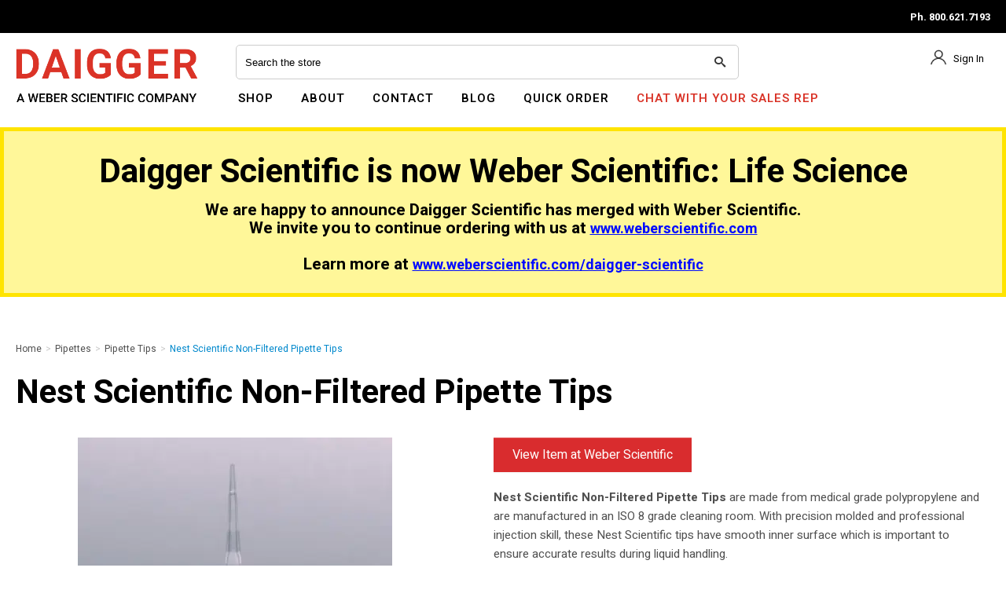

--- FILE ---
content_type: text/html; charset=utf-8
request_url: https://www.daigger.com/nest-scientific-non-filtered-pipette-tips
body_size: 17409
content:





<!DOCTYPE html>
<html lang="en" xmlns:og="http://schema.org">
<head>
    

<meta name="cs:page" content="product" />

    

<title>Nest Scientific Non-Filtered Pipette Tips</title>

<meta http-equiv="X-UA-Compatible" content="IE=edge">
<meta name="viewport" content="width=device-width, initial-scale=1">
<meta property="og:type" content="website" />	
		<meta property="og:image" content="https://d163axztg8am2h.cloudfront.net/static/img/e5/6e/62482b6bd5a7fcdf4e067f642245.webp" />
	<meta property="og:title" content="Nest Scientific Non-Filtered Pipette Tips" />
	<meta property="og:url" content="https://www.daigger.com/nest-scientific-non-filtered-pipette-tips" />
	<meta property="og:name" />

<meta charset="utf-8" />
<meta name="robots" content="index,follow" />



<link href="//d163axztg8am2h.cloudfront.net/static/img/33/21/eebb585f9f99b75270dee686b32c.ico" rel="shortcut icon" type="image/x-icon" />

	<link rel="canonical" href="https://www.daigger.com/nest-scientific-non-filtered-pipette-tips" />


    
            <!-- Google Tag Manager -->
        <script>
            (function(w,d,s,l,i){w[l]=w[l]||[];w[l].push({'gtm.start':
            new Date().getTime(),event:'gtm.js'});var f=d.getElementsByTagName(s)[0],
            j=d.createElement(s),dl=l!='dataLayer'?'&l='+l:'';j.async=true;j.src=
            'https://www.googletagmanager.com/gtm.js?id='+i+dl;f.parentNode.insertBefore(j,f);
            })(window, document, 'script', 'dataLayer', 'GTM-T9P673D');
        </script>
            <!-- End Google Tag Manager -->

        <!-- Global site tag (gtag.js) - Google Analytics -->
        <script async src="https://www.googletagmanager.com/gtag/js?id=G-RS46SEYHT6"></script>
        <script>
			window.dataLayer = window.dataLayer || [];
			function gtag(){dataLayer.push(arguments);}
			gtag('js', new Date());

			gtag('config', 'G-RS46SEYHT6');
        </script>

    <link type="text/css" rel="stylesheet" href="//d163axztg8am2h.cloudfront.net/static/css/96/8c/60fd207be24bc5a9dca3ead57cdd.gz.css" />
    <link rel="preconnect" href="https://fonts.googleapis.com">
    <link rel="preconnect" href="https://fonts.gstatic.com" crossorigin>


    <!--[if LT IE 8]><script src="/static/js/patch/json2.min.js" type="text/javascript"></script>
<![endif]-->
    <script src="/static/js/patch/modernizr.js" type="text/javascript"></script>


    <script type="text/javascript">
		class NomadSettings {
			static CurrencyLocale = 'en-US';
			static CurrencyType = 'USD';
			static DecimalPlaces = 2;
			static RequirePhoneNumber = false;
			static CurrencySymbol = '$';
		}
    </script>
    <script src="/Static/js/vue/nomad-client.js?v=1.0.28364"></script>
    <script src="/Static/tsout/common.js?v=1.0.28364"></script>

    
</head>

<body id="nest-scientific-non-filtered-pipette-tips-page" class="product-page">
		<!-- Google Tag Manager (noscript) -->
		<noscript>
			<iframe src="https://www.googletagmanager.com/ns.html?id=GTM-T9P673D"
					height="0" width="0" style="display:none;visibility:hidden"></iframe>
		</noscript>
		<!-- End Google Tag Manager (noscript) -->
	
	
	


<script type="application/ld+json">{"@context":"https://schema.org","@type":"BreadcrumbList","itemListElement":[{"@type":"ListItem","item":{"@type":"Thing","@id":"https://www.daigger.com/","name":"Home"},"position":1},{"@type":"ListItem","item":{"@type":"Thing","@id":"https://www.daigger.com/pipettes","name":"Pipettes"},"position":2},{"@type":"ListItem","item":{"@type":"Thing","@id":"https://www.daigger.com/pipettes-pipette-tips","name":"Pipette Tips"},"position":3},{"@type":"ListItem","item":{"@type":"Thing","@id":"https://www.daigger.com/nest-scientific-non-filtered-pipette-tips","name":"Nest Scientific Non-Filtered Pipette Tips"},"position":4}]}</script>

	<div id="wrapper">
		<div id="wrapper-inner">
			<script>
  !(function (w, d, s, t, a) {
    if (w.amzn) return
    w.amzn = a = function () {
      w.amzn.q.push([arguments, new Date().getTime()])
    }
    a.q = []
    a.version = '0.0'
    s = d.createElement('script')
    s.src = 'https://c.amazon-adsystem.com/aat/amzn.js'
    s.id = 'amzn-pixel'
    s.async = true
    t = d.getElementsByTagName('script')[0]
    t.parentNode.insertBefore(s, t)
  })(window, document)
  amzn('addTag', 'bb30102f-0dd8-4d9e-8bf7-b5305e40e26a')

  window.addEventListener('DOMContentLoaded', (e) => {
    const pageTitle = document.querySelector('#title-header h1')
      ? document.querySelector('#title-header h1').innerText
      : document.querySelector('body').id
    const pageType = document.querySelector('body').classList
      ? document.querySelector('body').classList.value
      : null
    const pageURL = location.href
    amzn('trackEvent', 'PageView', {
      page_title: pageTitle,
      page_type: pageType,
      url: pageURL,
    })
  })

  if (document.querySelector('.product-page')) {
    window.addEventListener('DOMContentLoaded', (e) => {
      const product_name = document.querySelector(
        'span[itemprop="name"]'
      ).innerText
      const pageURL = location.href

      amzn('trackEvent', 'PageView', {
        product_name: product_name,
        page_type: 'product-page',
        url: pageURL,
      })

      if (document.querySelector('.mono-item-product')) {
        // mono item product
        amzn('trackEvent', 'Product', {
          product_name: product_name,
          product_id: document.querySelector('span[itemprop="sku"]'),
          product_value: document.querySelector('div[itemprop="price"]'),
          url: pageURL,
          product_type: document.querySelector(
            '.breadcrumb>li:nth-last-of-type(2) a span'
          ).innerText,
        })
      } else {
        // multi item product
        amzn('trackEvent', 'Product', {
          product_name: product_name,
          product_id: 'multiple',
          product_value: 'multiple',
          url: pageURL,
          product_type: document.querySelector(
            '.breadcrumb>li:nth-last-of-type(2) a span'
          ).innerText,
        })
      }
    })
  }
</script>

<noscript>
  <img
    src="https://s.amazon-adsystem.com/iu3?pid=bb30102f-0dd8-4d9e-8bf7-b5305e40e26a&event=PageView"
    width="1"
    height="1"
    border="0" />
</noscript>

<link
  rel="stylesheet"
  href="https://cdnjs.cloudflare.com/ajax/libs/font-awesome/4.7.0/css/font-awesome.min.css" />
<!-- <script
  type="text/javascript"
  src="//cdn.nextopia.net/nxt-app/fd0558fa41d8c0e69ec713dd8ec9c951.js"
  async></script> -->

<!--<div class="container site-notification">
	<div class="alert alert-info ">
		<h4>2 DAY SALE!!!! 5% off of any $500 order! Use Promo Code: 5Extra12 to apply the promotion!</h4>
	</div>
</div><!-->
<!-- Begin Constant Contact Active Forms -->
<script>
  var _ctct_m = '2c8dedd9c61f6f943eb52c402f6fea39'
</script>
<script
  id="signupScript"
  src="//static.ctctcdn.com/js/signup-form-widget/current/signup-form-widget.min.js"
  async
  defer></script>
<!-- End Constant Contact Active Forms -->
<div id="page-header-top">
  <div id="page-header-top-inner" class="clearfix">
    <div class="top-space-left"></div>
    <div class="top-message"></div>

    <div class="top-phone">
      <p>
        <span>Ph. 800.621.7193</span>
      </p>
    </div>
  </div>
</div>

<div id="page-header">
  <div id="page-header-inner" class="container">
    <div id="page-header-logo" class="logo">
      <a href="/" title="">Daigger Scientific</a>
    </div>

    <div id="page-header-search">
      <!-- action="/searchresults" -->
      <form action="/search" method="get" class="form-inline">
        <div class="flexbox">
          <div class="stretch-box">
            <input
              type="text"
              name="q"
              class="search-suggest span6"
              placeholder="Search the store" />
          </div>
          <div class="normal-box">
            <button type="submit" class="btn btn-primary">
              <i class="icon-search-custom"></i>
            </button>
          </div>
        </div>
      </form>
    </div>

    <!--main nav -->

    <div id="page-header-menu">
      <div class="nav-actions">
        <a href="/cart" class="btn-nav-cart" title="0 item(s)">
          <i class="icon-shopping-cart-custom-mobile"></i
        ></a>

        <button type="button" class="btn-nav-menu">
          <span class="icon-bar"></span>
          <span class="icon-bar"></span>
          <span class="icon-bar"></span>
        </button>
      </div>

      <div class="nav-bg nav-collapse fade"></div>

      <div class="nav-menu nav-collapse">
        <button type="button" class="btn-nav-menu btn-primary-close hamburger">
          X
        </button>
        <!--<div id="phone-header">Ph. <a href="tel:18004567694">800-456-7694</a></div>-->

        <div id="user-menu">
  <ul>
      <li><a href="/account/access?redirect=%2fnest-scientific-non-filtered-pipette-tips" class="nav-sign-in">Sign In</a></li>  
<!--      
    <li class="hidden-phone hidden-tablet">
      <a href="/cart" data-content="#mini-cart-wrapper" class="toggle-mini-cart disabled">
        <i class="icon-shopping-cart-custom"></i> <span class="count-number"> 0 </span>
      </a>
    </li>
    <li class="hidden-desktop">
      <a href="/cart">
        <i class="icon-shopping-cart-custom"></i> <span class="count-number"> 0 </span>
      </a>
    </li> -->
  </ul>

  

<div id="mini-cart-wrapper" class="hide">
  <div id="mini-cart" class="mini-cart">
    <div class="header">
      0 items ( $0.00 )
    </div>

    <ul>
    </ul>
        
    <div class="footer">
      <a href="/cart">View the Full Cart</a>
    </div>
  </div>
</div>
</div>

        <div id="page-header-nav" class="toggle-nav">
          <div id="page-header-nav-inner">
            <ul>
              <li>
                <a href="#">Shop</a>
                <ul><li class="new-products"><a href="/new">NEW PRODUCTS</a></li><li class="animal-research"><a href="/animal-research">Animal Research</a></li><li class="autoclaves"><a href="/autoclaves">Autoclaves</a></li><li class="bags"><a href="/bags">Bags</a></li><li class="balances"><a href="/balances">Balances</a></li><li class="baths-and-circulators"><a href="/baths-and-circulators">Baths &amp; Circulators</a></li><li class="beakers"><a href="/beakers">Beakers</a></li><li class="blenders-and-mixers"><a href="/blenders-and-mixers">Blenders &amp; Mixers</a></li><li class="blood-collection"><a href="/blood-collection">Blood Collection</a></li><li class="bottles-and-carboys"><a href="/bottles-and-carboys">Bottles &amp; Carboys</a></li><li class="burners"><a href="/burners">Burners</a></li><li class="centrifuges"><a href="/centrifuges">Centrifuges</a></li><li class="chemicals-and-reagents"><a href="/chemicals-and-reagents">Chemicals &amp; Reagents</a></li><li class="clamps-and-supports"><a href="/clamps-and-supports">Clamps &amp; Supports</a></li><li class="cleaning-and-janitorial-supplies"><a href="/cleaning-and-janitorial-supplies">Cleaning &amp; Janitorial Supplies</a></li><li class="clothing"><a href="/clothing">Clothing</a></li><li class="counters"><a href="/counters">Counters</a></li><li class="cryogenic-equipment"><a href="/cryogenic-equipment">Cryogenic Equipment</a></li><li class="desiccators"><a href="/desiccators">Desiccators</a></li><li class="digesters"><a href="/digesters">Digesters</a></li><li class="dishes"><a href="/dishes">Dishes</a></li><li class="dispensers"><a href="/dispensers">Dispensers</a></li><li class="dissecting-tools"><a href="/dissecting-tools">Dissecting Tools</a></li><li class="distillation"><a href="/distillation">Distillation</a></li><li class="electrochemistry"><a href="/electrochemistry">Electrochemistry</a></li><li class="electrophoresis"><a href="/electrophoresis">Electrophoresis</a></li><li class="extraction"><a href="/extraction">Extraction</a></li><li class="film-and-foil"><a href="/film-and-foil">Film &amp; Foil</a></li><li class="filtration"><a href="/filtration">Filtration</a></li><li class="flasks"><a href="/flasks">Flasks</a></li><li class="freeze-dryers"><a href="/freeze-dryers">Freeze Dryers</a></li><li class="fume-hoods-and-enclosures"><a href="/fume-hoods-and-enclosures">Fume Hoods &amp; Enclosures</a></li><li class="funnels"><a href="/funnels">Funnels</a></li><li class="furniture"><a href="/furniture">Furniture</a></li><li class="gloves"><a href="/gloves">Gloves</a></li><li class="graduated-cylinders"><a href="/graduated-cylinders">Graduated Cylinders</a></li><li class="heaters-and-heating-mantles"><a href="/heaters-and-heating-mantles">Heaters &amp; Heating Mantles</a></li><li class="homogenization"><a href="/homogenization">Homogenization</a></li><li class="hot-plates-and-stirrers"><a href="/hot-plates-and-stirrers">Hot Plates &amp; Stirrers</a></li><li class="hydrometers"><a href="/hydrometers">Hydrometers</a></li><li class="ice"><a href="/ice">Ice</a></li><li class="incubators"><a href="/incubators">Incubators</a></li><li class="inoculating-tools"><a href="/inoculating-tools">Inoculating Tools</a></li><li class="labels-and-tape"><a href="/labels-and-tape">Labels &amp; Tape</a></li><li class="lamps-and-meters"><a href="/lamps-and-meters">Lamps &amp; Meters</a></li><li class="mats-and-liners"><a href="/mats-and-liners">Mats &amp; Liners</a></li><li class="mercury-testing"><a href="/mercury-testing">Mercury Testing</a></li><li class="microscopy"><a href="/microscopy">Microscopy</a></li><li class="mortars-and-mills"><a href="/mortars-and-mills">Mortars &amp; Mills</a></li><li class="office-supplies"><a href="/office-supplies">Office Supplies</a></li><li class="organizers-and-containers"><a href="/organizers-and-containers">Organizers &amp; Containers</a></li><li class="ovens-and-furnaces"><a href="/ovens-and-furnaces">Ovens &amp; Furnaces</a></li><li class="pipettes"><a href="/pipettes">Pipettes</a></li><li class="plates-and-plate-systems"><a href="/plates-and-plate-systems">Plates &amp; Plate Systems</a></li><li class="pumps"><a href="/pumps">Pumps</a></li><li class="racks-and-boxes"><a href="/racks-and-boxes">Racks &amp; Boxes</a></li><li class="refractometers"><a href="/refractometers">Refractometers</a></li><li class="refrigerators-and-freezers"><a href="/refrigerators-and-freezers">Refrigerators &amp; Freezers</a></li><li class="rotary-evaporators"><a href="/rotary-evaporators">Rotary Evaporators</a></li><li class="safety"><a href="/safety">Safety</a></li><li class="sample-collection"><a href="/sample-collection">Sample Collection</a></li><li class="scoops-spoons-and-spatulas"><a href="/scoops-spoons-and-spatulas">Scoops, Spoons &amp; Spatulas</a></li><li class="shakers"><a href="/shakers">Shakers</a></li><li class="spectroscopy"><a href="/spectroscopy">Spectroscopy</a></li><li class="stoppers"><a href="/stoppers">Stoppers</a></li><li class="syringes-and-needles"><a href="/syringes-and-needles">Syringes &amp; Needles</a></li><li class="temperature-and-humidity"><a href="/temperature-and-humidity">Temperature &amp; Humidity</a></li><li class="test-chambers"><a href="/test-chambers">Test Chambers</a></li><li class="thermal-cyclers"><a href="/thermal-cyclers">Thermal Cyclers</a></li><li class="timers-and-clocks"><a href="/timers-and-clocks">Timers &amp; Clocks</a></li><li class="trays-and-pans"><a href="/trays-and-pans">Trays &amp; Pans</a></li><li class="tubes"><a href="/tubes">Tubes</a></li><li class="tubing-and-fittings"><a href="/tubing-and-fittings">Tubing &amp; Fittings</a></li><li class="ultrasonic-cleaners"><a href="/ultrasonic-cleaners">Ultrasonic Cleaners</a></li><li class="vials"><a href="/vials">Vials</a></li><li class="washers"><a href="/washers">Washers</a></li><li class="water-purification"><a href="/water-purification">Water Purification</a></li></ul>

              </li>
            </ul>
          </div>
        </div>
      </div>
    </div>

    <!--end main nav-->
  </div>
</div>
<!--bugherd-->
<script
  type="text/javascript"
  src="https://www.bugherd.com/sidebarv2.js?apikey=xqt8tcw5gkoz2hxsclicpw"
  async="true"></script>
<!--bugherd-->

<div class="warning-banner">
  <h1>Daigger Scientific is now Weber Scientific: Life Science</h1>
  <h2>
    We are happy to announce Daigger Scientific has merged with Weber Scientific. <br>We invite you to continue ordering with us at <a href="https://www.weberscientific.com">www.weberscientific.com</a><br><br>Learn more at <a href="https://www.weberscientific.com/daigger-scientific">www.weberscientific.com/daigger-scientific</a>

  </h2>
</div>


			<div id="page-body" class="container">
				<div id="page-body-inner">
					

<div class="row layout-1-column">
  <div id="main" class="span13">
    


  <div class="breadcrumbs">
    <ul class="breadcrumb"><li><a href="/"><span>Home</span></a><span class="divider">&gt;</span></li><li><a href="/pipettes"><span>Pipettes</span></a><span class="divider">&gt;</span></li><li><a href="/pipettes-pipette-tips"><span>Pipette Tips</span></a><span class="divider">&gt;</span></li><li class="active"><a href="/nest-scientific-non-filtered-pipette-tips"><span>Nest Scientific Non-Filtered Pipette Tips</span></a></li></ul>
  </div>



    








<div class="row multi-item-product" id="product" itemscope itemtype="http://schema.org/Product">
  <div class="span13">

    <h1>
      <span itemprop="name">Nest Scientific Non-Filtered Pipette Tips</span>

    </h1>


    <div class="row">

      <div id="product-rail" class="span3">
        

	<div class="gallery">
		<div class="primary">
				<a title="Nest Scientific Non-Filtered Pipette Tips" href="//d163axztg8am2h.cloudfront.net/static/img/7d/03/fd706998869af32183982f5fec8b.webp" class="open-modal  is-gallery">
					<img alt="Nest Scientific Non-Filtered Pipette Tips" class="img-polaroid" itemprop="image" src="//d163axztg8am2h.cloudfront.net/static/img/7d/03/fd706998869af32183982f5fec8b.webp"></img>
					<span><i class="icon-zoom-in"></i> Click to view a larger image</span>
				</a>
		</div>

		  <ul class="thumbnails">
      <li class="span1">
        <a href="//d163axztg8am2h.cloudfront.net/static/img/7d/03/fd706998869af32183982f5fec8b.webp" class="open-modal" rel="gallery" >
		  <img alt="Nest Scientific Non-Filtered Pipette Tips" class="img-polaroid" src="//d163axztg8am2h.cloudfront.net/static/img/b5/85/95c2d47d6affe55d6babab81a1f3.webp"></img>
        </a>
      </li>
      <li class="span1">
        <a href="//d163axztg8am2h.cloudfront.net/static/img/dc/26/9b33e70d41a56006cd2d93a76fe1.webp" class="open-modal" rel="gallery" >
		  <img alt="Nest Scientific Non-Filtered Pipette Tips" class="img-polaroid" src="//d163axztg8am2h.cloudfront.net/static/img/ef/bb/f1349a8031b5fbd0f63f9c2c30db.webp"></img>
        </a>
      </li>
      <li class="span1">
        <a href="//d163axztg8am2h.cloudfront.net/static/img/ef/cf/e6eae7e13b6f6120abf485767b81.webp" class="open-modal" rel="gallery" >
		  <img alt="Nest Scientific Non-Filtered Pipette Tips" class="img-polaroid" src="//d163axztg8am2h.cloudfront.net/static/img/6b/d0/9a9694d9189b104df4e7236bb1a3.webp"></img>
        </a>
      </li>
      <li class="span1">
        <a href="//d163axztg8am2h.cloudfront.net/static/img/42/76/12539439667a2d04ccdb7565b716.webp" class="open-modal" rel="gallery" >
		  <img alt="Nest Scientific Non-Filtered Pipette Tips" class="img-polaroid" src="//d163axztg8am2h.cloudfront.net/static/img/41/77/f194e4609166764b384eaff271ad.webp"></img>
        </a>
      </li>
      <li class="span1">
        <a href="//d163axztg8am2h.cloudfront.net/static/img/a9/bd/f43de98238cf1a338f9edbecb6db.webp" class="open-modal" rel="gallery" >
		  <img alt="Nest Scientific Non-Filtered Pipette Tips" class="img-polaroid" src="//d163axztg8am2h.cloudfront.net/static/img/21/6e/48f7cef748161e9ae16187f9dcae.webp"></img>
        </a>
      </li>
      <li class="span1">
        <a href="//d163axztg8am2h.cloudfront.net/static/img/40/f3/75235ed01bf7567a9dd4f6db19b6.webp" class="open-modal" rel="gallery" >
		  <img alt="Nest Scientific Non-Filtered Pipette Tips" class="img-polaroid" src="//d163axztg8am2h.cloudfront.net/static/img/1f/6d/07d6fc360570f199a722b00ee853.webp"></img>
        </a>
      </li>
  </ul>

	</div>

      </div>

      <div id="product-main" class="span10">
            <div id="full-description" itemprop="description">
              <p><strong>Nest Scientific Non-Filtered Pipette Tips </strong>are made from medical grade polypropylene and are manufactured in an ISO 8 grade cleaning room. With precision molded and professional injection skill, these Nest Scientific tips have smooth inner surface which is important to ensure accurate results during liquid handling.</p>

<h3>Key Features</h3>

<ul>
<li>Available in racks or bulk</li>
<li>Both tips and boxes are autoclavable</li>
<li>Low liquid attachment</li>
<li>Resistant to organic solvents</li>
<li>Clear graduations for observation</li>
<li>Boxed tips are DNase/RNase free, and pyrogenic free</li>
<li>Compatible with most of the popular pipettes on the market</li>
<li>Boxed tips are sterilized by E-beam</li>
<li>Bulk/Bagged tips are non-sterile</li>
</ul>

            </div>

        <div id="product-items-wrapper">
            <div id="product-items-header" class="product-list-header clearfix">
              

  <div id="product-filters" class="btn-group">
    <a class="btn btn-small dropdown-toggle" data-toggle="dropdown" href="#">
      <i class="icon-filter"></i>
      Filter 
      <span class="caret"></span>
    </a>
    <div id="filters-menu" class="dropdown-menu">
      

  <form action="/nest-scientific-non-filtered-pipette-tips" method="get">

      <div class="product-tag-filter-set">
        <h5>Volume</h5>

        <div class="product-tag-filters">
            <label class="checkbox tag-result">
              <input type="checkbox" name="volume" value="10-micro-l" class="tag-filter" />
              <span class="tag-result">10&#181;L</span> <span class="tag-result-count">(1)</span>
            </label>
            <label class="checkbox tag-result">
              <input type="checkbox" name="volume" value="200-micro-l" class="tag-filter" />
              <span class="tag-result">200 &#181;L</span> <span class="tag-result-count">(1)</span>
            </label>
            <label class="checkbox tag-result">
              <input type="checkbox" name="volume" value="300-micro-l" class="tag-filter" />
              <span class="tag-result">300&#181;L</span> <span class="tag-result-count">(1)</span>
            </label>

        </div>
      </div>
      <div class="product-tag-filter-set">
        <h5>Packaging</h5>

        <div class="product-tag-filters">
            <label class="checkbox tag-result">
              <input type="checkbox" name="packaging" value="racked" class="tag-filter" />
              <span class="tag-result">Racked</span> <span class="tag-result-count">(3)</span>
            </label>

        </div>
      </div>
      <div class="product-tag-filter-set">
        <h5>Color</h5>

        <div class="product-tag-filters">
            <label class="checkbox tag-result">
              <input type="checkbox" name="color" value="clear" class="tag-filter" />
              <span class="tag-result">Clear</span> <span class="tag-result-count">(3)</span>
            </label>

        </div>
      </div>
      <div class="product-tag-filter-set">
        <h5>Unit of Measure</h5>

        <div class="product-tag-filters">
            <label class="checkbox tag-result">
              <input type="checkbox" name="unit-of-measure" value="pack-of-960" class="tag-filter" />
              <span class="tag-result">Pack of 960</span> <span class="tag-result-count">(3)</span>
            </label>

        </div>
      </div>

    <input id="s" name="s" type="hidden" value="" />

  </form>

    </div>
  </div>

            </div>

          


<div class="pagination pagination-head"></div>

<table id="product-items" class="table table-striped table-bordered product-items">
  <thead>
    <tr>

      <th>Item</th>

        <th class="tag-label primary-tag-label volume-tag-label">
          Volume
        </th>
        <th class="tag-label primary-tag-label packaging-tag-label">
          Packaging
        </th>
        <th class="tag-label primary-tag-label color-tag-label">
          Color
        </th>
        <th class="tag-label primary-tag-label unit-of-measure-tag-label">
          Unit of Measure
        </th>


      <th>Price</th>
      <th>Purchase</th>
    </tr>
  </thead>
  <tbody>
      <tr class="product-item" itemprop="offers" itemscope itemtype="http://schema.org/Offer">

        <td>
          <div class="product-item-name" itemprop="name">
              <span>NST305012</span>

          </div>

            <div class="product-item-part-number" itemprop="sku">305012</div>
        </td>

          <td class="tag-value primary-tag-value">
            300&#181;L
          </td>
          <td class="tag-value primary-tag-value">
            Racked
          </td>
          <td class="tag-value primary-tag-value">
            Clear
          </td>
          <td class="tag-value primary-tag-value">
            Pack of 960
          </td>


        <td>
        </td>
        <td class="purchase">
            <div class="not-purchasable">This item is now available at weberscientific.com, please click the red button above to be redirected.</div>
        </td>
      </tr>
      <tr class="product-item" itemprop="offers" itemscope itemtype="http://schema.org/Offer">

        <td>
          <div class="product-item-name" itemprop="name">
              <span>NST301012</span>

          </div>

            <div class="product-item-part-number" itemprop="sku">301012</div>
        </td>

          <td class="tag-value primary-tag-value">
            10&#181;L
          </td>
          <td class="tag-value primary-tag-value">
            Racked
          </td>
          <td class="tag-value primary-tag-value">
            Clear
          </td>
          <td class="tag-value primary-tag-value">
            Pack of 960
          </td>


        <td>
        </td>
        <td class="purchase">
            <div class="not-purchasable">This item is now available at weberscientific.com, please click the red button above to be redirected.</div>
        </td>
      </tr>
      <tr class="product-item" itemprop="offers" itemscope itemtype="http://schema.org/Offer">

        <td>
          <div class="product-item-name" itemprop="name">
              <span>NST302012</span>

          </div>

            <div class="product-item-part-number" itemprop="sku">302012</div>
        </td>

          <td class="tag-value primary-tag-value">
            200 &#181;L
          </td>
          <td class="tag-value primary-tag-value">
            Racked
          </td>
          <td class="tag-value primary-tag-value">
            Clear
          </td>
          <td class="tag-value primary-tag-value">
            Pack of 960
          </td>


        <td>
        </td>
        <td class="purchase">
            <div class="not-purchasable">This item is now available at weberscientific.com, please click the red button above to be redirected.</div>
        </td>
      </tr>
  </tbody>
</table>

<div class="pagination pagination-foot"></div>


        </div>
      </div>
    </div>

    

  </div>
</div>



  </div>
</div>


				</div>
			</div>

			<div class="sign-up-footer">
    <div class="sign-up-footer-inner">
      <a href="/newsletter-signup" target="_blank"><p>SIGN UP FOR SPECIAL EMAIL ONLY PROMOTIONS AND SALES</p></a>
    </div>
  </div>  
  
  <footer id="page-footer">
    <div id="page-footer-inner" class="container"> 
        
      <div class="col1 col">
        <h2>FAQS</h2>
        <ul>
          <li><a href="/help-center#Q1">How can I order?</a></li>
          <li><a href="/help-center#Q2">Does Daigger offer open credit terms?</a></li>
          <li><a href="/help-center#Q4">How are shipping fees calculated?</a></li>
          <li><a href="/help-center#Q5">What are the benefits to registering?</a></li>
          <li><a href="/help-center#Q6">I forgot my password. Help!</a></li>
          <li><a href="/sales-rep-finder">How can I contact my Sales Representative?</a></li>
        </ul> 
        <p>
          <a href="/faqs">For more FAQs visit our help center</a>
        </p>
      </div>
      
      <div class="col2 col">
        <h2>Daigger Scientific</h2>
        <ul>
          <li><a href="/sales-rep-finder">Request a Quote</a></li>  
          <li><a href="/account">Account</a></li> 
          <li><a href="/checkout">Checkout</a></li>
          <li><a href="/terms-of-sale">Terms of Sale</a></li>
          <li><a href="/terms-of-use">Terms of Use</a></li>
          <li><a href="/privacy-security">Privacy and Security</a></li>
        </ul>
      </div>
      
      <div class="col3 col">
        <ul>
       
        </ul>
      </div>
      
  
          
       <div class="col5 col">
        <h2>Contact</h2>
        <p>Get all the help you need from one of our experienced customer service representatives</p>
        <ul>
          <li><a href="tel:8006217193" class="footer-phone">800.621.7193</a></li>     
          <li><a href="/mailto:daigger@daigger.com" class="footer-email">daigger@daigger.com</a></li> 
        </ul>
      </div>    
          
    
      <div class="row-2">
        <div class="col1-r2">
          <div id="page-footer-logo"></div><div class="copyright"><small>&copy;  2026 Daigger Scientific Inc. and its affiliates</small></div>
        </div>
        <div class="col4 col"><img data-src="/assets/site/img/footer/wbenc-certified.png" src="//d163axztg8am2h.cloudfront.net/static/img/ef/02/f387fb495c14c837809dcc62e270.png" alt="wbenc" class="wbenc" /></div>
        <div class="col5 col">
          <div class="footer-social-media">
            <div class="social">
              <a href="https://www.facebook.com/a.daigger/" target="_blank"><i class="fa fa-facebook-f ico-social-footer"></i></a>
              <a href="https://www.linkedin.com/company/daigger/about/" target="_blank"><i class="fa fa-linkedin ico-social-footer"></i></a>
            </div>
          </div>
        </div>
      </div>
    
     
    </div>
  </footer>
  <!-- linkedin -->
  <script type="text/javascript">
  _linkedin_partner_id = "3725770";
  window._linkedin_data_partner_ids = window._linkedin_data_partner_ids || [];
  window._linkedin_data_partner_ids.push(_linkedin_partner_id);
  </script>
  <script type="text/javascript">
  (function(l) {
  if (!l){window.lintrk = function(a,b){window.lintrk.q.push([a,b])};
  window.lintrk.q=[]}
  var s = document.getElementsByTagName("script")[0];
  var b = document.createElement("script");
  b.type = "text/javascript";b.async = true;
  b.src = "https://snap.licdn.com/li.lms-analytics/insight.min.js";
  s.parentNode.insertBefore(b, s);})(window.lintrk);
  </script>
  <noscript>
  <img height="1" width="1" style="display:none;" alt="" src="https://px.ads.linkedin.com/collect/?pid=3725770&fmt=gif" />
  </noscript>
  <!-- linkedin -->


<!-- Custom Optin Links Filter -->
  
<script type="text/javascript">
// CATEGORIES, SUBCATEGORIES AND PRODUCTS

document.addEventListener('DOMContentLoaded', () => {
    const breadcrumbs = [];
    Array.from(document.querySelectorAll("ul.breadcrumb a[href]")).forEach(link => breadcrumbs.push(link.pathname.replace('/','')));
    const active_campaigns = {
            'electrochemistry': 'orion_ph',
            'cryogenic-equipment': 'cryo',
            'gloves': 'non_latex_gloves',
            'ultrasonic-cleaners': 'ultrasonic_cleaners',
            'the-best-ultrasonic-cleaner': 'ultrasonic_cleaners',
            'hot-plates-and-stirrers': 'hot_plates',
            'labgenius-hotplate-stirrers': 'hot_plates',
            'plates-and-plate-systems': 'plates_and_platesystem',
            'how-to-stop-messing-up-the-96-deep-well-plate-blog': 'plates_and_platesystem',
            'hydrometers': 'kimble_hydrometers',
            'kimble-hydrometer': 'kimble_hydrometers',
            'rotary-evaporators': 'rotary_evaporators' ,
            'safety-safety-cabinets': 'safety_cabinets' ,
            'flammable-cabinet-safety-cabinet-tips': 'safety_cabinets' ,
            'refractometers': 'veegee' ,
            'refractometer-analog-or-digital': 'veegee' ,
            'flasks': 'pyrex' ,
            'beakers': 'pyrex' ,
            'bottles-and-carboys': 'pyrex' ,
            'graduated-cylinders': 'pyrex' ,
            'pyrex-lab-glassware': 'pyrex' ,
            'tubes': 'tube_globe' ,   
            'globe-scientific-centrifuge-tubes': 'tube_globe' ,   
            'safety-biosafety': 'duraporter' ,   
            'specimen-transport-best-practice': 'duraporter' ,   
            'get-free-help-building-your-methylmercury-or-total-mercury-testing-system':'brooks_rands_product',
            'get-free-help-building-your-methylmercury-testing-system':'brooks_rands_product',
            'get-free-help-building-your-total-mercury-testing-system':'brooks_rands_product',   
            'vials-bottles-for-brooks-rand-mercury-testing-systems':'brooks_rand',
            'reagents-standards-for-brooks-rand-mercury-testing-systems':'brooks_rand',    
  					'lts-tips-enjoy-your-free-96tip-sample': 'temporary_class',
  					'your-supplier-left-you-out-in-the-cold': 'temporary_class',
  					'pipettes': 'lts_tips',
  					'thermal-cyclers' : 'thermocyclers'
        };


    const category_checker = (campaign) => {
    for (let x in active_campaigns){
        if (x == campaign){
        return active_campaigns[x]
        };
    }
    }  

    let category_class = () => breadcrumbs.map((crumb)=>{
        let result = category_checker(crumb);
        return result ? result : false;
    }).find((x)=> {if (x){return x}});

    if(category_class()){
        document.querySelector('#page-body').classList.add(category_class()); 
        document.querySelector('#page-body').classList.add('custom_optin'); 
    };
});

 
// SEARCH RESULTS

const search_queries = {
    'gsa': 'GSA',
    'ph%20meters': 'orion_ph' ,
    'thermo%20orion': 'orion_ph',
    'orion' :'orion_ph',
    'cryo': 'cryo',
    'evaporators': 'rotary_evaporators',
    'glove': 'non_latex_gloves',
    'gloves': 'non_latex_gloves',
  	'thermocycler': 'thermocyclers',
  	'thermal cycler': 'thermocyclers',
  	'pcr machine': 'thermocyclers',
  	'small thermocycler': 'thermocyclers', 
  };

let query = window.location.search.replace('?q=','').toLowerCase();

const search_checker = (query) => {
    for (let x in search_queries){
        if (query.includes(x)){
        return search_queries[x]
        };
    }
    }

if(search_checker(query)){
    document.querySelector('#page-body').classList.add(search_checker(query)); 
    document.querySelector('#page-body').classList.add('custom_optin'); 
} ;
  
</script>

<!-- This site is converting visitors into subscribers and customers with OptinMonster - https://optinmonster.com -->
<script>(function(d,u,ac){var s=d.createElement('script');s.type='text/javascript';s.src='https://a.omappapi.com/app/js/api.min.js';s.async=true;s.dataset.user=u;s.dataset.account=ac;d.getElementsByTagName('head')[0].appendChild(s);})(document,116310,128342);</script>
<!-- / https://optinmonster.com -->
  

<script type="text/javascript">
document.addEventListener("DOMContentLoaded", () => {
  // let addToCartButtons = Array.from(document.querySelectorAll("button#btn-add-many-to-cart, input[value='Buy'], button.cart-update"));
  
  // Add to Cart - Individual 
  let individualProducts = Array.from(document.querySelectorAll("table#product-items tr.product-item"));
  individualProducts?.forEach((item)=>{
    const addToCart = () => {

      let item_name= item.querySelector("[itemprop='name']")?.innerText
      let item_id = item.querySelector("[itemprop='sku']")?.innerText
      let item_price = item.querySelector("[itemprop='price']")?.content
      
      
      dataLayer.push({ ecommerce: null }); // Clear the previous ecommerce object.
      dataLayer.push({
        event: "add_to_cart",
        ecommerce: {
          currency: NomadSettings?.CurrencyType,
          value: Number(item_price),
          items: [{
            item_id: item_id,
            item_name: item_name,
            price: Number(item_price)
          }]
        },
      });
    };

    let addToCartButton = item.querySelector("input[value='Buy']")
    addToCartButton?.addEventListener("click", addToCart)
    
  })

  // Add to Cart - Multiple
  let addToCart_multiple = document.querySelector("button#btn-add-many-to-cart")
  addToCart_multiple?.addEventListener("click",()=>{
    let selectedItems = Array.from(document.querySelectorAll("table#product-items tr.product-item > td > input[type='checkbox']:checked"))
    let itemContainer = selectedItems.map((item)=>{
      return item.parentElement.parentElement
    })
    let cart_total = 0

    let e_items = itemContainer.map((item)=>{
      let item_name= item.querySelector("[itemprop='name']")?.innerText
      let item_id = item.querySelector("[itemprop='sku']")?.innerText
      let item_price = item.querySelector("[itemprop='price']")?.content
      cart_total += Number(item_price)

      return {
        item_id: item_id,
        item_name: item_name,
        price: Number(item_price)
      }
    })

    if(selectedItems.length > 0){
      dataLayer.push({ ecommerce: null }); // Clear the previous ecommerce object.
      dataLayer.push({
        event: "add_to_cart",
        ecommerce: {
          currency: NomadSettings?.CurrencyType,
          value: Number(cart_total),
          items: e_items
        },
      });
    }

  })

  
  // Purchase
  let cart_items = Array.from(cartObject.items).map((item) => {
    return {
      item_id: item.itemId,
      item_name: item.name,
      price: Number(item.unitPrice),
      quantity: Number(item.unitQuantity),
    };
  });

  const purchase = () => {
    dataLayer.push({ ecommerce: null }); // Clear the previous ecommerce object.
    dataLayer.push({
      event: "purchase",
      ecommerce: {
        currency: NomadSettings?.CurrencyType,
        transaction_id: cartObject?.id,
        value: Number(cartObject?.total),
        items: cart_items,
      },
    });
  };
  let purchaseButton = document.querySelector("input[value='Submit Order']");
  if (location.pathname == "/checkout" && purchaseButton) {
    purchaseButton.addEventListener("click", purchase);
    // console.log("'Purchase' Event Listener has been added");
  }


  // View Item
  setTimeout(() => {
    let product_table = Array.from(document.querySelectorAll("tr[itemprop='offers']"));
    
    if (product_table.length) {
      let page_value = 0;

      let view_items = product_table?.map((item) => {
        page_value += Number(item.querySelector("[itemprop='price']").content);
        return {
          item_name: item.querySelector("[itemprop='name']").innerText,
          price: Number(item.querySelector("[itemprop='price']").content),
        };
      });

      const viewProduct = () => {
        dataLayer.push({ ecommerce: null }); // Clear the previous ecommerce object.
        dataLayer.push({
          event: "view_item",
          ecommerce: {
            currency: NomadSettings?.CurrencyType,
            value: Number(page_value),
            items: view_items,
          },
        });
      };
      
      viewProduct()
    }
  }, 2000);

});

</script> 
  
		</div>
	</div>
    
        <script src="//ajax.googleapis.com/ajax/libs/jquery/1.8.3/jquery.min.js" type="text/javascript"></script>


	<script src="//d163axztg8am2h.cloudfront.net/static/js/8e/a8/465268479d7cf57392e53329ab3e.gz.js" type="text/javascript"></script><script src="/static/js/page/product.js?v=1.0.28364" type="text/javascript"></script>
<script src="/static/js/page/shopping-lists.js" type="text/javascript"></script>


	
	<script>
  const handleLinksToWeber = () => {
    const productMain = document.querySelector('#product-main')
    const pagePath = location.pathname
    const newPageLink = 'https://www.weberscientific.com' + pagePath
    const linkBtn = `<a class="btn btn-primary btn-redirect" href="${newPageLink}" target="_blank">View Item at Weber Scientific</a>`

    if (productMain) {
      productMain.insertAdjacentHTML('afterbegin', linkBtn)
    }
  }
</script>

<script type="text/javascript">
  document.addEventListener('DOMContentLoaded', () => {
    if (document.querySelectorAll('.thumbnails .img-polaroid').length !== 0) {
      Array.from(document.querySelectorAll('.thumbnails li.span1 a')).forEach(
        (a) => a.setAttribute('itemprop', 'image')
      )
    } else {
      let primary_image = document.querySelector('.primary a')
      primary_image.setAttribute('itemprop', 'image')
    }

    let array_data = Array.from(
      document.querySelectorAll("[itemtype='http://schema.org/Offer']")
    )
    if (array_data.length) {
      let url = location.origin + location.pathname
      array_data.forEach((a) => {
        a.setAttribute('itemprop', 'offers')
        let item_name = $(a).find('[itemprop="name"] span').text()
        let item_price = $(a)
          .find("[itemprop='price']")
          .text()
          .trim()
          .replace(/[$,]/g, '')
        $(a)
          .find('[itemprop="name"]')
          .after(`<link itemprop='url' href='${url + '?q=' + item_name}'/>`)
        $(a)
          .find('[itemprop="price"]')
          .after(
            `<meta itemprop='price' content='${item_price}' />` +
              '<meta itemprop="priceCurrency" content="USD" />'
          )

        $(a).find('div.price-regular').removeAttr('itemprop')
        $(a).find('td.purchase span.hide').removeAttr('itemscope')
        if ($(a).find('div.price-sale').length !== 0) {
          $(a).find('div.price-sale').removeAttr('itemprop')
        }
      })
    } else {
      let array_new_data = Array.from(
        document.querySelectorAll("[itemtype='http://schema.org/Product']")
      )
      array_new_data.forEach(
        (a) =>
          (a.innerHTML +=
            '<div itemprop="offers" itemtype="https://schema.org/Offer" itemscope>' +
            '<meta itemprop="priceCurrency" content="USD" /><meta itemprop="price" content="0" /></div>')
      )
    }

    handleLinksToWeber()
  })
</script>

<script>
  $('.primary-tag-value').each(function () {
    var content = $(this).text()
    $(this).html(content)
  })
</script>

<script>
  $(function () {
    let maxHeight
    if ($('#overview').length > 0) {
      $('#overview').addClass('read-more-main')
      maxHeight = 398
    } else {
      $('#full-description').addClass('read-more-main')
      maxHeight = 538
    }
    $('#product-page-html').appendTo($('.read-more-main'))
    console.log($('.read-more-main').height())
    if ($('.read-more-main').height() >= maxHeight) {
      $('.read-more-main').append(
        '<div id="read-more"><a href="#" class="button">Read More</a></div>'
      )
      $('#read-more a').click(function (e) {
        e.preventDefault()
        if ($('.read-more-main').hasClass('reading')) {
          $('.read-more-main').removeClass('reading')
          $('#read-more a').html('Read More')
        } else {
          $('.read-more-main').addClass('reading')
          $('#read-more a').html('Hide')
        }
        return false
      })
    } else {
      $('.read-more-main').addClass('reading')
    }

    let params = {}
    let pageParams = window.location.search.substring(1).split('&')
    for (let i = 0; i < pageParams.length; i++) {
      let param = pageParams[i].split('=')
      params[param[0]] = param[1]
    }
    // Added try catch block in case search query is empty
    try {
      let search = params['q']
      $('#product-items tr').each(function () {
        if (
          $(this)
            .find('.product-item-name span,.product-item-part-number')
            .filter(function () {
              console.log(
                $(this).text().toLowerCase().includes(search.toLowerCase())
              )
              return $(this).text().toLowerCase().includes(search.toLowerCase())
            }).length > 0
        ) {
          $(this).addClass('product-search-highlight')
        }
      })
    } catch {}
    //$('#product-items .product-item .product-item-name span,#product-items .product-item .product-item-part-number').filter(function(i,el){
    //  return $(this).text().toLowerCase().includes(search.toLowerCase());
    //}).addClass('product-search-highlight');
  })
</script>

<script>
  var itemMatcher = {}

  function setExternalIds() {
    Object.keys(itemMatcher).forEach(function (k) {
      let row = $('#product-items tr.product-item').filter(function () {
        return (
          $(this).find(
            'td.purchase>form>input[name="pid"][value="' +
              k.toLowerCase() +
              '"]'
          ).length > 0
        )
      })
      //row.find('.external-id,.part-number,.alternate-part-number').remove();
      row.find('.alternate-part-number').remove()
      if (itemMatcher[k].AlternatePartNumber)
        row
          .find('div.product-item-name')
          .after(
            '<div class="alternate-part-number">' +
              itemMatcher[k].AlternatePartNumber +
              '</div>'
          )
    })
  }

  //$(function(){
  let items = $('td.purchase>form>input[name="pid"]')
    .map(function () {
      return $(this).val()
    })
    .get()
    .join(',')
  if (items) {
    $.get(
      '/data/port/7E7C4320-D791-4D44-89F1-4F1E185AC8DD?items=,' + items + ',',
      function (data) {
        if (!data.Items.Item.length) {
          data.Items.Item = [data.Items.Item]
        }
        data.Items.Item.forEach(function (i) {
          itemMatcher[i.Id] = i
        })
        setExternalIds()
      }
    )
  }
  //})

  $(document).ajaxComplete(setExternalIds)
</script>
		<!-- <script type="text/javascript"
  src="/assets/site/js/matchheight.js"></script> -->
  <script type="text/javascript"
  src="https://d163axztg8am2h.cloudfront.net/static/js/f6/eb/dc0ce45612df2ca58ee78cfbc03f.gz.js"></script>
<link rel="stylesheet"
  href="https://cdnjs.cloudflare.com/ajax/libs/font-awesome/4.7.0/css/font-awesome.min.css">

<script>

  // - closes the mobile nav 
  $(".nav-bg").click(function () {
    $(this).toggleClass("in");
    $(".nav-menu").toggleClass("in");
  });

  $('.btn-nav-menu').click(function () {
    if ($('.nav-bg').hasClass('in')) {
      $('.nav-bg').removeClass('in')
      $('.nav-menu').removeClass('in')
    } else {
      $('.nav-bg').addClass('in')
      $('.nav-menu').addClass('in')
    }
  });

  //This script moves the multi-item-product below the main content on the product page
  $("#product-items-wrapper").insertAfter("#product-main");
  $("#product-page-html").appendTo("#product-main");
  $('#page-header-nav-inner > ul').append('<li><a href="/about">About</a></li>');
  $('#page-header-nav-inner > ul').append('<li><a href="/contact">Contact</a></li>');
  $('#page-header-nav-inner > ul').append('<li><a href="/blog">Blog</a></li>');
    $('#page-header-nav-inner > ul').append('<li><a href="/quick-add">Quick Order</a></li>');
  $('#page-header-nav-inner > ul').append('<li><a style="color:#D93327;" href="/sales-rep-finder">Chat With Your Sales Rep</a></li>');
 // $('#page-header-nav-inner > ul').append('<li><a style="color:#D93327;" href="/searchresults?q=clearance">Clearance</a></li>');
  

  if (document.querySelector('body.category-page') || document.querySelector('body#search-page')) {
    const monoProducts = document.querySelectorAll('#products .mono-item-product')
    if (monoProducts) {
      monoProducts.forEach(product => {
        const productLink = product.querySelector('.product-details-link').getAttribute('href')
        const productPurchaseEl = product.querySelector('.product-purchase')
        productPurchaseEl.querySelector('form').remove()
        productPurchaseEl.insertAdjacentHTML("beforeend", '<a class="btn btn-primary" href="' + productLink + '">View</a>')
      })
    }
  } 

  // prevent addresses from blowing up orders, maxlength 40
  // $("input[name*=Address]").attr('maxlength', '40');
  // $('#ShippingSameAsBilling').on("click", function () {
  //   setTimeout(function () {
  //     $("input[name*=Address]").attr('maxlength', '40');
  //   }, 250);
  // });

  // Script for toggling filter on left rail  
  $('.product-tag-filter-set h5').on('click', function () {
    $(this).parent().toggleClass('active');
  });

  $('.product-tag-filter-set input:checked').parentsUntil('product-tag-filter-set').addClass('active');

 
  // - Replaces registration marks
  $("p,h1,h2,h3,h4,li,a,header").each(function () {
    $(this).html($(this).html().replace(/&reg;/gi, '<sup>&reg;</sup>').replace(/®/gi, '<sup>&reg;   </sup>'));
  });
</script>

<script>

  var width = window.innerWidth
  if (width >= 979 && width <= 1382) {
    var megaMenuEl = document.querySelector('#page-header-nav-inner ul li ul')
    megaMenuEl.style.width = width - 90 + 'px'
  }

  $(window).resize(function () {
    var width = window.innerWidth
    var megaMenuEl = document.querySelector('#page-header-nav-inner ul li ul')
    if (width >= 979 && width <= 1382) {
      megaMenuEl.style.removeProperty('width')
      megaMenuEl.style.removeProperty('overflow')
      megaMenuEl.style.removeProperty('display')
      megaMenuEl.style.width = width - 90 + 'px'
    } else if (width < 979) {
      megaMenuEl.style.width = 'unset'
    } else if (width > 1382) {
      megaMenuEl.style.removeProperty('width')
      megaMenuEl.style.removeProperty('overflow')
      megaMenuEl.style.removeProperty('display')
      megaMenuEl.style.width = '1300px'
    } else if (width > 979) {
      megaMenuEl.style.removeProperty('width')
      megaMenuEl.style.removeProperty('overflow')
      megaMenuEl.style.removeProperty('display')
    }
  });

</script>

<script>

  window.addEventListener("scroll", function () {
    parallax();
  });

  // JQUERY
  function parallax() {
    var $slider = $(".parallax-this");

    // scroll amount / parallax speed
    var yPos = -($(window).scrollTop() / $($slider).data('speed'));

    // background position
    var coords = '0% ' + yPos + 'px';

    // move background image
    $($slider).css({ backgroundPosition: coords });
  }
  $(document).ready(function () {
    parallax()
  });
  if ($("#user-menu:contains('Sign In / Register')").length) {
    $(".in-stock").hide();

    if (document.querySelector(".out-of-stock")) {
      if (document.querySelector(".out-of-stock").innerText.toLowerCase().indexOf('temporarily unavailable') == -1) {
        $(".out-of-stock").hide();
      }
    }

  }
</script>

<script>
  // add specs to product pages
  if ($("#specs-tab").length) {
    $('<li><a href="#specifications" data-toggle="tab">Specifications</a></li>').appendTo('#product-tabs .nav-tabs');
    $('<div class="tab-pane" id="specifications"></div>').appendTo('#product-tab-content');
    $('#specs-tab').appendTo('#specifications.tab-pane');
  }

  $('.mono-item-product #extra-tags').appendTo('#specifications.tab-pane');

  if ($('#product.mono-item-product').length) {
    $('#specifications-li').appendTo('#product-tabs .nav-tabs')
    $('#specifications').appendTo('#product-tabs #product-tab-content')
    $('#documentation-li').appendTo('#product-tabs .nav-tabs')
    $('#documentation').appendTo('#product-tabs #product-tab-content')
  }
</script>

	

  <!-- Google Analytics -->
  <script type="text/javascript">
      (function (i, s, o, g, r, a, m) {
          i['GoogleAnalyticsObject'] = r; i[r] = i[r] || function () {
              (i[r].q = i[r].q || []).push(arguments)
          }, i[r].l = 1 * new Date(); a = s.createElement(o),
          m = s.getElementsByTagName(o)[0]; a.async = 1; a.src = g; m.parentNode.insertBefore(a, m)
      })(window, document, 'script', '//www.google-analytics.com/analytics.js', 'ga');

      ga('create', 'UA-125891-1', 'auto');
      ga('require', 'displayfeatures');
      ga('send', 'pageview');

  </script>
  <!-- End Google Analytics -->

	

	

	



		<script type="text/javascript">
			var cartObject = {
  "billingAddress": null,
  "shippingAddress": null,
  "extrinsics": null,
  "items": [],
  "subtotal": 0.0,
  "total": 0.0,
  "discount": 0.0,
  "fee": 0.0,
  "count": 0,
  "tax": 0.0,
  "retailDeliveryFee": 0.0,
  "voucher": 0.0,
  "totalWeight": 0.0,
  "cartTypeCode": null,
  "id": "00000000-0000-0000-0000-000000000000"
};
		</script>





	
</body>
</html>
